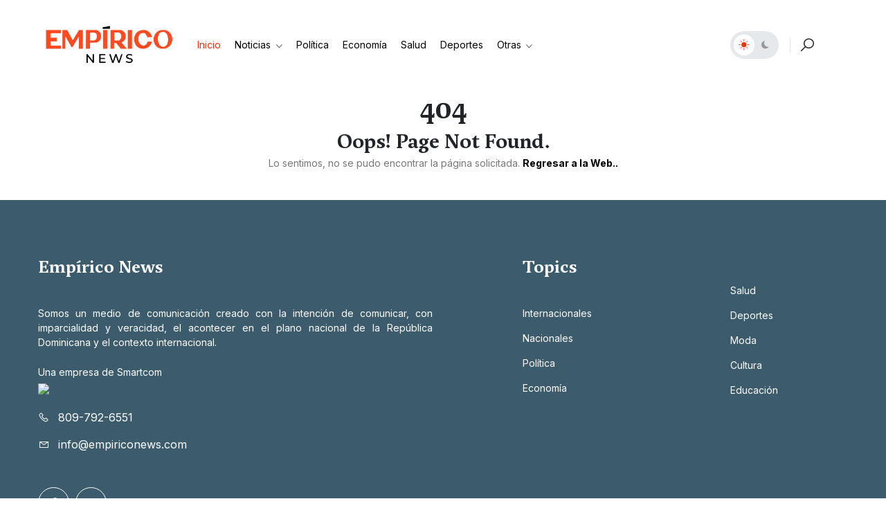

--- FILE ---
content_type: text/html; charset=utf-8
request_url: https://www.empiriconews.com/otros-3-misioneros-estadounidenses-fueron-liberados-en-haiti-y-12-siguen-secuestrados/noticias/internacionales/
body_size: 3961
content:
<!DOCTYPE html>
<html lang="es">

<head>
    <!-- Metas -->
    <meta charset="utf-8">
    <meta http-equiv="X-UA-Compatible" content="IE=edge" />
    <meta name="viewport" content="width=device-width, initial-scale=1, maximum-scale=1" />
    <meta name="keywords" content="Política,Economía,Salud,Deportes,Opinión,Cultura,Educación,Nacionales,Internacionales,Elecciones,Congreso,Negocios,Covid,Derechos Humanos,Justicia" />
    <meta name="description" content="Emp&iacute;rico News " />
    <meta name="author" content="Empirico News" />

    <!-- Title  -->
    <title>Empirico News </title>

    <!-- Favicon -->
    <link rel="shortcut icon" href="https://www.empiriconews.com/assets/img/fav.png" title="Favicon" sizes="16x16" />

    <!-- bootstrap 5 -->
    <link rel="stylesheet" href="https://www.empiriconews.com/assets/css/lib/bootstrap.min.css">

    <!-- font family -->
    <link href="https://fonts.googleapis.com/css2?family=Inter:wght@100;200;300;400;500;600;700;800;900&display=swap"
        rel="stylesheet">
    <link href="https://fonts.googleapis.com/css2?family=Zilla+Slab:wght@300;400;500;600;700&display=swap"
        rel="stylesheet">

    <!-- ionicons icons  -->
    <link rel="stylesheet" href="https://www.empiriconews.com/assets/css/lib/ionicons.css">
    <!-- line-awesome icons  -->
    <link rel="stylesheet" href="https://www.empiriconews.com/assets/css/lib/line-awesome.css">
    <!-- animate css  -->
    <link rel="stylesheet" href="https://www.empiriconews.com/assets/css/lib/animate.css" />
    <!-- fancybox popup  -->
    <link rel="stylesheet" href="https://www.empiriconews.com/assets/css/lib/jquery.fancybox.css" />
    <!-- lity popup  -->
    <link rel="stylesheet" href="https://www.empiriconews.com/assets/css/lib/lity.css" />
    <!-- swiper slider  -->
    <link rel="stylesheet" href="https://www.empiriconews.com/assets/css/lib/swiper.min.css" />

    <!-- ====== main style ====== -->
    <link rel="stylesheet" href="https://www.empiriconews.com/assets/css/style.css" />
    <title> Empirico News </title>
</head>

<body class="home-style6">

    <!-- ====== start loading page ====== -->
    <div class="loading-page style1">
        <div class="lad-cont">
            <h2 style="color: #FB522E" class="loading loading01">
                <span>.</span>
                <span >E</span>
                <span>m</span>
                <span>p</span>
                <span>&iacute;</span>
                <span>r</span>
                <span>i</span>
                <span>c</span>
                <span>o</span>
              </h2>
              <small style="color: #070100" class="loading loading01">
                  <span>L</span>
                  <span>o</span>
                  <span>a</span>
                  <span>d</span>
                  <span>i</span>
                  <span>n</span>
                  <span>g</span>
                </small>
        </div>
      </div>
    <!-- ====== end loading page ====== -->

    <!-- ====== start banner13 ====== -->




    <!-- ====== end banner13 ====== -->

    <!-- ====== start navbar-container ====== -->
    <div class="navbar-container">
        <div class="container">
            <!-- ====== start navbar ====== -->
            <nav class="navbar navbar-expand-lg navbar-light style-6">
                <div class="container p-0">
                    <div class="mob-nav-toggles d-flex align-items-center justify-content-between">
                        <a href="https://www.empiriconews.com/" class="logo-brand my-4">
                            <img src="https://www.empiriconews.com/logo2.png" alt="">
                        </a>
                        <button class="navbar-toggler" type="button" data-bs-toggle="collapse"
                            data-bs-target="#navbarSupportedContent" aria-controls="navbarSupportedContent"
                            aria-expanded="false" aria-label="Toggle navigation">
                            <span class="navbar-toggler-icon"></span>
                        </button>
                    </div>
                    <div class="collapse navbar-collapse" id="navbarSupportedContent">
                        <ul class="navbar-nav me-auto mb-2 mb-lg-0 flex-shrink-0">
                        <li class="nav-item">
                                <a class="nav-link active" href="https://www.empiriconews.com/">
                                    Inicio
                                </a>
                            </li>
                           <li class="nav-item dropdown">
                                <a class="nav-link dropdown-toggle" href="#" id="navbarDropdown1" role="button"
                                    data-bs-toggle="dropdown" aria-expanded="false">
                                    Noticias
                                </a>
                                <ul class="dropdownMenu" aria-labelledby="navbarDropdown1">
                                    <li><a class="dropdown-item" href="https://www.empiriconews.com/etiqueta/nacionales/">Nacionales</a></li>
                                    <li><a class="dropdown-item" href="https://www.empiriconews.com/etiqueta/internacionales/">Internacionales</a></li>
                                    
                                </ul>
                            </li>
                            <li class="nav-item dropdown">
                            <li class="nav-item">
                                <a class="nav-link" href="https://www.empiriconews.com/politica/">
                                    Política
                                </a>
                            </li>
                                <li class="nav-item">
                                <a class="nav-link" href="https://www.empiriconews.com/economia/">
                                    Economía
                                </a>
                            </li>

                            <li class="nav-item">
                                <a class="nav-link" href="https://www.empiriconews.com/salud/">
                                    Salud
                                </a>
                            </li>

                            <li class="nav-item">
                                <a class="nav-link" href="https://www.empiriconews.com/deportes/">
                                    Deportes
                                </a>
                            </li>
                            </li>
                            <li class="nav-item dropdown">
                                <a class="nav-link dropdown-toggle" href="#" id="navbarDropdown1" role="button"
                                    data-bs-toggle="dropdown" aria-expanded="false">
                                    Otras
                                </a>
                                <ul class="dropdownMenu" aria-labelledby="navbarDropdown1">
                                    <li><a class="dropdown-item" href="https://www.empiriconews.com/opinion/">Opinión</a></li>
                                    <li><a class="dropdown-item" href="https://www.empiriconews.com/cultura/">Cultura</a></li>
                                    <li><a class="dropdown-item" href="https://www.empiriconews.com/educacion/">Educación</a></li>
                                </ul>
                            </li>
                       

                          
                        </ul>
                        <div class="side-navbar">
                            <div class="row text-lg-end align-items-center">
                                <div class="col-5">
                                    <div class="sub-darkLight">
                                        <div class="darkLight-btn">
                                            <span class="icon active" id="light-icon">
                                                <i class="ion-ios-sunny"></i>
                                            </span>
                                            <span class="icon" id="dark-icon">
                                                <i class="ion-ios-moon"></i>
                                            </span>
                                        </div>
                                    </div>
                                </div>
                                <div class="col-7">
                                    <div class="d-flex">
                                      
                                        <a href="javascript:void(0);" class="icon-link search-btn-style2">
                                            <i class="la la-search fs-4 sOpen-btn"></i>
                                            <i class="la la-close fs-4 sClose-btn"></i>
                                        </a>
                                     
                                        
                                    </div>
                                </div>
                            </div>
                        </div>
                    </div>
                </div>
            </nav>
            <!-- ====== end navbar ====== -->

            <!-- ====== start nav-search ====== -->
            <div class="nav-search-style2">
                <div class="row justify-content-center align-items-center gx-lg-5">
                    <div class="col-lg-4">
                        <div class="info">
                            <h5> Que noticia buscas?  </h5>
                        </div>
                    </div>
                    <div class="col-lg-6">
                        <form class="form" method="POST" id="form_busqueda">
                            <span class="color-777 fst-italic text-capitalize mb-2 fsz-13px">Escribe lo que quieres</span>
                            <div class="form-group">
                                <span class="icon">
                                    <i class="la la-search"></i>
                                </span>
                                <input type="text" id="txt_busqueda" value="" class="form-control" placeholder="Empirico News ... " autocomplete="off">
                                <button type="button" onclick="realizar_busqueda();" >Buscar</button>
                            </div>
                        </form>
                    </div>
                </div>
            </div>
            <!-- ====== end nav-search ====== -->
        </div>
    </div>

    <!--Contents-->
    <main>

        <!-- ====== start breaking news ====== -->
        <!-- <section class="tc-breaking-news-style6 pb-50 mt-4 mt-lg-0">
                    <div class="container">
                <div class="content">
                    <div class="breaking-title">
                        <strong> <i class="ion-flash me-2"></i> Noticias de última hora</strong>
                    </div>
                    <div class="breaking-body">
                        <div class="tc-breaking-news-slider6">
                            <div class="swiper-container">
                                <div class="swiper-wrapper">
                                                                        <div class="swiper-slide">
                                        <div class="item ">
                                            <a href="https://www.empiriconews.com/nacionales/MDAzNjA2/falla-eléctrica-interrumpe-parte-de-la-línea-1-del-metro" class="hover-underline">Falla eléctrica interrumpe parte de la Línea 1 d...</a>
                                        </div>
                                    </div>
                                                                        <div class="swiper-slide">
                                        <div class="item ">
                                            <a href="https://www.empiriconews.com/deportes/MDAzNjI1/república-dominicana-puso-a-vibrar-el-citi-field-de-nueva-york" class="hover-underline">República Dominicana puso a vibrar el Citi Field ...</a>
                                        </div>
                                    </div>
                                                                        <div class="swiper-slide">
                                        <div class="item ">
                                            <a href="https://www.empiriconews.com/nacionales/MDAzNjAz/habrá-aguaceros-aislados-en-al-menos-18-provincias" class="hover-underline">Habrá aguaceros aislados en al menos 18 provincia...</a>
                                        </div>
                                    </div>
                                                                        <div class="swiper-slide">
                                        <div class="item ">
                                            <a href="https://www.empiriconews.com/nacionales/MDAzNjEy/aguaceros-tocarán-todas-las-regiones" class="hover-underline">Aguaceros tocarán todas las regiones...</a>
                                        </div>
                                    </div>
                                                                        <div class="swiper-slide">
                                        <div class="item ">
                                            <a href="https://www.empiriconews.com/nacionales/MDAzNjEx/presidente-abinader-juramenta-2,421-nuevos-agentes-pn" class="hover-underline">Presidente Abinader juramenta 2,421 nuevos agentes...</a>
                                        </div>
                                    </div>
                                                                        <div class="swiper-slide">
                                        <div class="item ">
                                            <a href="https://www.empiriconews.com/nacionales/MDAzNjAw/dirección-social-supérate-habilita-tercera-cohorte-de-personas-cuidadoras" class="hover-underline">Dirección Social Supérate habilita tercera cohor...</a>
                                        </div>
                                    </div>
                                                                        <div class="swiper-slide">
                                        <div class="item ">
                                            <a href="https://www.empiriconews.com/internacionales/MDAzNjAx/aeropuertos-ny-y-nj-entre-los-40-reducirán-vuelos-en-usa-a-partir-de-este-viernes" class="hover-underline">Aeropuertos NY y NJ entre los 40 reducirán vuelos...</a>
                                        </div>
                                    </div>
                                                                        <div class="swiper-slide">
                                        <div class="item ">
                                            <a href="https://www.empiriconews.com/nacionales/MDAzNjE3/fundación-futuro-cierto-entrega-casas-a-familias-de-elías-piña" class="hover-underline">Fundación Futuro Cierto entrega casas a familias ...</a>
                                        </div>
                                    </div>
                                                                    </div>
                            </div>
                        </div>
                        <!- arrows -->
                       <!-- <div class="arrows">
                            <div class="swiper-button-next"></div>
                            <div class="swiper-button-prev"></div>
                        </div>
                    </div>
                </div>
            </div>
        </section> -->
      
        <!-- ====== end breaking news ====== -->


        <!-- ====== start about-team ====== -->
        <section class="tc-404-info text-center">
            <div class="container">
            <h1>  404 </h1>
                <h3> Oops! Page Not Found. </h3>
                <p class="color-777"> Lo sentimos, no se pudo encontrar la página solicitada. <a href="#" class="fw-bold color-000"> Regresar a la Web..</a> </p>
               
            </div>
        </section><br><br>
        <!-- ====== end about-team ====== -->


        


    <!-- ====== start footer ====== -->
    <footer class="footer-style6 pt-80">
        <div class="container">
            <div class="content">
                <div class="row justify-content-between">
                    <div class="col-lg-6">
                        <div class="info">
                            <h6 class="foot-tilte mb-40">Empírico News</h6>
                            <span style="color: white" align="justify" >Somos un medio de comunicación creado con la intención de comunicar, con imparcialidad y veracidad, el acontecer en el plano nacional de la República Dominicana y el contexto internacional.<br> <br> <p>Una empresa de Smartcom </p>
                                   <a href="https://smartcom.do"> <img src ="logosmartcom.png" width="25%"></a>
								   <br><br></span> 
                            <ul class="contact-info m-0">
                               
                                <li>
                                    <i class="la la-phone me-2"></i>
                                    <span>809-792-6551</span>
                                </li>
                                <li>
                                    <i class="la la-envelope me-2"></i>
                                    <span>info@empiriconews.com</span>
                                    
                                </li>
                            </ul>
                            <div class="social-links mt-50">
                            
                                <a href="https://www.facebook.com/empiriconews">
                                    <i class="la la-facebook-f"></i>
                                </a>
                                <a href="https://www.instagram.com/empiriconews/">
                                    <i class="la la-instagram"></i>
                                </a>
                               
                            </div>
                        </div>
                    </div>
                    <div class="col-lg-2 mt-5 mt-lg-0">
                        <div class="link-group">
                            <h6 class="foot-tilte mb-40">Topics</h6>
                            <ul>
                                <li>
                                    <a href="https://www.empiriconews.com/internacionales/" class="f-link">Internacionales</a>
                                </li>
                                <li>
                                    <a href="https://www.empiriconews.com/nacionales/" class="f-link">Nacionales</a>
                                </li>
                                <li>
                                    <a href="https://www.empiriconews.com/politica/" class="f-link">Política</a>
                                </li>
                                <li>
                                    <a href="https://www.empiriconews.com/economia/" class="f-link">Economía</a>
                                </li>
                           
                            </ul>
                        </div>
                    </div>
                    <div class="col-lg-2 mt-5 mt-lg-0">
                        <div class="link-group">
                            <h6 class="foot-tilte mb-40"></h6>
                            <ul>
                                <li>
                                    <a href="https://www.empiriconews.com/salud/" class="f-link">Salud</a>
                                </li>
                                <li>
                                    <a href="https://www.empiriconews.com/deportes/" class="f-link">Deportes</a>
                                </li>
                                <li>
                                    <a href="https://www.empiriconews.com/moda/" class="f-link">Moda</a>
                                </li>
                                <li>
                                    <a href="https://www.empiriconews.com/cultura/" class="f-link">Cultura</a>
                                </li>
                                <li>
                                    <a href="https://www.empiriconews.com/educacion/" class="f-link">Educación</a>
                                </li>
                             
                            </ul>
                        </div>
                    </div>
         
                </div>
            </div>

            <div class="foot mt-100 pb-60">
                <div class="row align-items-center">
                    <div class="col-lg-12">
                        <div>
                            <div class="  color-ccc" align="center">
                               Web creada por <a class="f-link" href="https://clusternat.com">ClusternatEIRL</a>  Copyrights by <span   class="text-white">Empírico News</span>. Todos los derechos recervados. <a class="f-link" href="https://www.empiriconews.com/admin/">© 2024</a>
                            </div>
                        </div>
                    </div>
        
                </div>
            </div>
        </div>
        <!-- ====== start to top button ====== -->
        <a href="#" class="to_top">
            <i class="la la-angle-up"></i>
        </a>
        <!-- ====== end to top button ====== -->
    </footer>
    <!-- ====== end footer ====== -->

    <!-- ====== request ====== -->
    <script src="https://www.empiriconews.com/assets/js/lib/jquery-3.0.0.min.js"></script>
    <script src="https://www.empiriconews.com/assets/js/lib/jquery-migrate-3.0.0.min.js"></script>
    <script src="https://www.empiriconews.com/assets/js/lib/bootstrap.bundle.min.js"></script>
    <script src="https://www.empiriconews.com/assets/js/lib/wow.min.js"></script>
    <script src="https://www.empiriconews.com/assets/js/lib/jquery.fancybox.js"></script>
    <script src="https://www.empiriconews.com/assets/js/lib/lity.js"></script>
    <script src="https://www.empiriconews.com/assets/js/lib/swiper.min.js"></script>
    <script src="https://www.empiriconews.com/assets/js/lib/jquery.waypoints.min.js"></script>
    <script src="https://www.empiriconews.com/assets/js/lib/jquery.counterup.js"></script>
    <script src="https://www.empiriconews.com/assets/js/lib/pace.js"></script>
    <script src="https://www.empiriconews.com/assets/js/lib/back-to-top.js"></script>
    <script src="https://www.empiriconews.com/assets/js/lib/mixitup.min.js"></script>
    <script src="https://www.empiriconews.com/assets/js/lib/parallaxie.js"></script>
    <script src="https://www.empiriconews.com/assets/js/main.js"></script>


  


</body>

</html>

--- FILE ---
content_type: text/javascript
request_url: https://www.empiriconews.com/assets/js/main.js
body_size: 3366
content:
$( function() {

    var wind = $(window);

    // wow = new WOW({
    //     boxClass: 'wow',
    //     animateClass: 'animated',
    //     offset: 200,
    //     mobile: false,
    //     live: false
    // });
    // wow.init();


    // -------- dark_light themes --------
    $("#dark-icon").on("click" , function(){
        $("body").addClass("dark-theme");
    })

    $("#light-icon").on("click" , function(){
        $("body").removeClass("dark-theme");
    })


    // -------- dark_light themes --------
    $(".subs").on("click" , function(){
        $(".nav-subs-card").addClass("show");
    })

    $(".nav-subs-card .cls").on("click" , function(){
        $(".nav-subs-card").removeClass("show");
    })



    // ---------- to top -----------

    wind.on("scroll", function() {

        var bodyScroll = wind.scrollTop(),
            toTop = $(".to_top")

        if (bodyScroll > 700) {

            toTop.addClass("show");

        } else {

            toTop.removeClass("show");
        }
    });
    
    $('.to_top').click(function() {
        $('html, body').animate({
            scrollTop: 0
        }, 0);
        return false;
    });

/* ===============================  Preloader page  =============================== */

    // paceOptions = {
    //     ajax: true,
    //     document: true,
    //     eventLag: false
    // };

    // Pace.on('done', function () {
    //     $('#preloader').addClass("isdone");
    //     $('.loading').addClass("isdone");
    // });




    // -------- counter --------
        $('.counter').countUp({
            delay: 10,
            time: 2000
        });

        // -------- searching effect --------
        $(".search-btn-style1 , .search-btn-style2").on("click" , function(){
            $(".nav-search-style1 , .nav-search-style2").slideToggle();
            $(this).children(".sOpen-btn").fadeToggle();
            $(this).children(".sClose-btn").fadeToggle();
        })


    // -------- darkLight-btn --------

    $(".darkLight-btn").on("click", ".icon", function() {
        $(this).addClass("active").siblings().removeClass("active");
    })


    // -------- posts-tabs-style4 --------

    $('.tc-posts-tabs-style4 .tc-tabs-head a').on('click', function(){
        $(this).addClass('active').siblings().removeClass('active');
    })

    var containerEl = document.querySelector('.tc-posts-tabs-style4 .tc-tabs-body');
    var mixer = mixitup(containerEl);

});

$(document).ready(function() {
    
    // --------- fav btn ---------
    $(".fav-btn").on("click" , function(){
        $(this).toggleClass("active");
    })

    // ------------ increase products -----------
    $(".qt-plus").click(function() {
        $(this).parent().children(".qt").html(parseInt($(this).parent().children(".qt").html()) + 1);
    });

    $(".qt-minus").click(function() {

        child = $(this).parent().children(".qt");

        if (parseInt(child.html()) > 1) {
            child.html(parseInt(child.html()) - 1);
        }

        $(this).parent().children(".full-price").addClass("minused");

    });
});

 // ---------- hover dropdown -----------
 const $dropdown = $(".dropdown");
 const $dropdownToggle = $(".dropdown-toggle");
 const $dropdownMenu = $(".dropdown-menu");
 const showClass = "show";

  
 $(window).on("load resize", function() {
   if (this.matchMedia("(min-width: 768px)").matches) {
     $dropdown.hover(
       function() {
         const $this = $(this);
         $this.addClass(showClass);
         $this.find($dropdownToggle).attr("aria-expanded", "true");
         $this.find($dropdownMenu).addClass(showClass);
       },
       function() {
         const $this = $(this);
         $this.removeClass(showClass);
         $this.find($dropdownToggle).attr("aria-expanded", "false");
         $this.find($dropdownMenu).removeClass(showClass);
       }
     );
   } else {
     $dropdown.off("mouseenter mouseleave");
   }
 });





// ------------ swiper sliders -----------
$(document).ready(function() {

    // ------------ breaking-news slider -----------
    var swiper = new Swiper('.tc-breaking-news-style1 .swiper-container', {
        slidesPerView: 3,
        spaceBetween: 50,
        speed: 1000,
        pagination: false,
        navigation: {
            nextEl: '.tc-slider-style1 .swiper-button-next',
            prevEl: '.tc-slider-style1 .swiper-button-prev',
        },
        mousewheel: false,
        keyboard: true,
        autoplay: {
            delay: 4000,
        },
        loop: true,
        breakpoints: {
            0: {
                slidesPerView: 1,
            },
            480: {
                slidesPerView: 2,
            },
            787: {
                slidesPerView: 2,
            },
            991: {
                slidesPerView: 3,
            },
            1200: {
                slidesPerView: 3,
            }
        }
    });

    // ------------ breaking-news slider -----------
    var swiper = new Swiper('.tc-breaking-news-slider4 .swiper-container', {
        slidesPerView: 3,
        spaceBetween: 30,
        speed: 1000,
        pagination: false,
        navigation: {
            nextEl: '.tc-breaking-news-slider4 .swiper-button-next',
            prevEl: '.tc-breaking-news-slider4 .swiper-button-prev',
        },
        mousewheel: false,
        keyboard: true,
        autoplay: {
            delay: 4000,
        },
        loop: true,
        breakpoints: {
            0: {
                slidesPerView: 1,
            },
            480: {
                slidesPerView: 2,
            },
            787: {
                slidesPerView: 2,
            },
            991: {
                slidesPerView: 3,
            },
            1200: {
                slidesPerView: 3,
            }
        }
    });

    // ------------ trends-news slider -----------
    var swiper = new Swiper('.tc-trends-news-slider1 .swiper-container', {
        slidesPerView: 1,
        spaceBetween: 0,
        speed: 1000,
        pagination: false,
        navigation: {
            nextEl: '.tc-trends-news-slider1 .swiper-button-next',
            prevEl: '.tc-trends-news-slider1 .swiper-button-prev',
        },
        mousewheel: false,
        keyboard: true,
        autoplay: {
            delay: 6000,
        },
        loop: true,
    });

    // ------------ trends-news slider -----------
    var swiper = new Swiper('.tc-trends-news-slider3 .swiper-container', {
        slidesPerView: 1,
        spaceBetween: 0,
        speed: 1000,
        pagination: false,
        navigation: {
            nextEl: '.tc-trends-news-slider3 .swiper-button-next',
            prevEl: '.tc-trends-news-slider3 .swiper-button-prev',
        },
        mousewheel: false,
        keyboard: true,
        autoplay: {
            delay: 6000,
        },
        loop: true,
    });

    // ------------ breaking-news slider -----------
    var swiper = new Swiper('.tc-google-stories-slider1 .swiper-container', {
        slidesPerView: 8,
        spaceBetween: 20,
        speed: 1000,
        pagination: false,
        navigation: {
            nextEl: '.tc-google-stories-slider1 .swiper-button-next',
            prevEl: '.tc-google-stories-slider1 .swiper-button-prev',
        },
        mousewheel: false,
        keyboard: true,
        autoplay: {
            delay: 4000,
        },
        loop: false,
        breakpoints: {
            0: {
                slidesPerView: 2,
            },
            480: {
                slidesPerView: 2,
            },
            787: {
                slidesPerView: 4,
            },
            991: {
                slidesPerView: 6,
            },
            1200: {
                slidesPerView: 8,
            }
        }
    });

    // ------------ trends-news slider -----------
    var swiper = new Swiper('.tc-video-slider1 .swiper-container', {
        slidesPerView: 1,
        spaceBetween: 0,
        speed: 1000,
        pagination: false,
        navigation: {
            nextEl: '.tc-video-slider1 .swiper-button-next',
            prevEl: '.tc-video-slider1 .swiper-button-prev',
        },
        observer: true,
        observeParents: true,
        mousewheel: false,
        keyboard: true,
        autoplay: {
            delay: 5000,
        },
        loop: true,
    });

    // ------------ trends-news slider -----------
    var swiper = new Swiper('.tc-header-slider2 .swiper-container', {
        slidesPerView: 1,
        spaceBetween: 0,
        speed: 1000,
        pagination: false,
        navigation: {
            nextEl: '.tc-header-slider2 .swiper-button-next',
            prevEl: '.tc-header-slider2 .swiper-button-prev',
        },
        observer: true,
        observeParents: true,
        mousewheel: false,
        keyboard: true,
        autoplay: {
            delay: 5000,
        },
        loop: true,
    });

    // ------------ columnist slider1 -----------
    var swiper = new Swiper('.columnist-slider1 .swiper-container', {
        slidesPerView: 3,
        spaceBetween: 50,
        speed: 1000,
        pagination: false,
        navigation: {
            nextEl: '.columnist-slider1 .swiper-button-next',
            prevEl: '.columnist-slider1 .swiper-button-prev',
        },
        mousewheel: false,
        keyboard: true,
        autoplay: {
            delay: 4000,
        },
        loop: true,
        breakpoints: {
            0: {
                slidesPerView: 1,
            },
            480: {
                slidesPerView: 2,
            },
            787: {
                slidesPerView: 2,
            },
            991: {
                slidesPerView: 3,
            },
            1200: {
                slidesPerView: 3,
            }
        }
    });

    // ------------ columnist slider -----------
    var swiper = new Swiper('.columnist-slider2 .swiper-container', {
        slidesPerView: 4,
        spaceBetween: 10,
        speed: 1000,
        pagination: false,
        navigation: {
            nextEl: '.columnist-slider2 .swiper-button-next',
            prevEl: '.columnist-slider2 .swiper-button-prev',
        },
        mousewheel: false,
        keyboard: true,
        autoplay: {
            delay: 4000,
        },
        loop: true,
        breakpoints: {
            0: {
                slidesPerView: 1,
            },
            480: {
                slidesPerView: 2,
            },
            787: {
                slidesPerView: 2,
            },
            991: {
                slidesPerView: 3,
            },
            1200: {
                slidesPerView: 4,
            }
        }
    });

    // ------------ trends-news slider -----------
    var swiper = new Swiper('.tc-trends-news-slider2 .swiper-container', {
        // slidesPerView: 3,
        spaceBetween: 30,
        speed: 1000,
        pagination: {
            el: ".tc-trends-news-slider2 .swiper-pagination",
            clickable: true,
        },
        navigation: false,
        mousewheel: false,
        keyboard: true,
        autoplay: {
            delay: 4000,
        },
        loop: false,
        breakpoints: {
            0: {
                slidesPerView: 1,
            },
            480: {
                slidesPerView: 2,
            },
            787: {
                slidesPerView: 2,
            },
            991: {
                slidesPerView: 3,
            },
            1200: {
                slidesPerView: 4,
            }
        }
    });

    // ------------ popular-topics slider -----------
    var swiper = new Swiper('.tc-popular-topics-slider2 .swiper-container', {
        // slidesPerView: 3,
        spaceBetween: 30,
        speed: 1000,
        pagination: false,
        navigation: {
                nextEl: '.tc-popular-topics-slider2 .swiper-button-next',
                prevEl: '.tc-popular-topics-slider2 .swiper-button-prev',
        },
        mousewheel: false,
        keyboard: true,
        autoplay: {
            delay: 4000,
        },
        loop: true,
        breakpoints: {
            0: {
                slidesPerView: 2,
            },
            480: {
                slidesPerView: 2,
            },
            787: {
                slidesPerView: 3,
            },
            991: {
                slidesPerView: 4,
            },
            1200: {
                slidesPerView: 6,
            }
        }
    });
    
    // ------------ columnist slider -----------
    var swiper = new Swiper('.tc-hot-videos-slider2 .swiper-container', {
        slidesPerView: 3,
        spaceBetween: 50,
        speed: 1000,
        pagination: false,
        navigation: {
            nextEl: '.tc-hot-videos-slider2 .swiper-button-next',
            prevEl: '.tc-hot-videos-slider2 .swiper-button-prev',
        },
        mousewheel: false,
        keyboard: true,
        autoplay: {
            delay: 4000,
        },
        loop: true,
        breakpoints: {
            0: {
                slidesPerView: 1,
            },
            480: {
                slidesPerView: 2,
            },
            787: {
                slidesPerView: 2,
            },
            991: {
                slidesPerView: 3,
            },
            1200: {
                slidesPerView: 3,
            }
        }
    });

    // ------------ home3 header slider -----------
    var swiper = new Swiper('.tc-header-slider-style3 .swiper-container', {
        slidesPerView: 1,
        spaceBetween: 0,
        effect: "fade",
        speed: 1000,
        pagination: {
            el: ".tc-header-slider-style3 .swiper-pagination",
            clickable: true,
        },
        navigation: {
            nextEl: '.tc-header-slider-style3 .swiper-button-next',
            prevEl: '.tc-header-slider-style3 .swiper-button-prev',
        },
        observer: true,
        observeParents: true,
        mousewheel: false,
        keyboard: true,
        autoplay: {
            delay: 5000,
        },
        loop: true,
    });

    // ------------ popular-categories slider -----------
    var swiper = new Swiper('.tc-popular-categories-slider3 .swiper-container', {
        slidesPerView: 6,
        spaceBetween: 30,
        speed: 1000,
        pagination: false,
        navigation: {
            nextEl: '.tc-popular-categories-slider3 .swiper-button-next',
            prevEl: '.tc-popular-categories-slider3 .swiper-button-prev',
        },
        mousewheel: false,
        keyboard: true,
        autoplay: {
            delay: 4000,
        },
        loop: true,
        breakpoints: {
            0: {
                slidesPerView: 1,
            },
            480: {
                slidesPerView: 2,
            },
            787: {
                slidesPerView: 4,
            },
            991: {
                slidesPerView: 5,
            },
            1200: {
                slidesPerView: 6,
            }
        }
    });

    // ------------ editor’s-choice slider -----------
    var swiper = new Swiper('.tc-editors-choice-slider3 .swiper-container', {
        slidesPerView: 6,
        spaceBetween: 30,
        speed: 1000,
        pagination: false,
        navigation: {
            nextEl: '.tc-editors-choice-slider3 .swiper-button-next',
            prevEl: '.tc-editors-choice-slider3 .swiper-button-prev',
        },
        mousewheel: false,
        keyboard: true,
        autoplay: {
            delay: 4000,
        },
        loop: true,
        breakpoints: {
            0: {
                slidesPerView: 1,
            },
            480: {
                slidesPerView: 2,
            },
            787: {
                slidesPerView: 3,
            },
            991: {
                slidesPerView: 3,
            },
            1200: {
                slidesPerView: 4,
            }
        }
    });

    // ------------ tc-latest-posts-slider3 -----------
    var swiper = new Swiper('.tc-latest-posts-slider3 .swiper-container', {
        slidesPerView: 3,
        spaceBetween: 30,
        speed: 1000,
        pagination: false,
        navigation: {
            nextEl: '.tc-latest-posts-slider3 .swiper-button-next',
            prevEl: '.tc-latest-posts-slider3 .swiper-button-prev',
        },
        scrollbar: {
            el: '.tc-latest-posts-slider3 .swiper-scrollbar',
            hide: false,
            clickable: true,
        },
        mousewheel: false,
        keyboard: true,
        autoplay: {
            delay: 4000,
        },
        loop: false,
        breakpoints: {
            0: {
                slidesPerView: 1,
            },
            480: {
                slidesPerView: 2,
            },
            787: {
                slidesPerView: 2,
            },
            991: {
                slidesPerView: 3,
            },
            1200: {
                slidesPerView: 3,
            }
        }
    });

    // ------------ tc-editors-pick-slider -----------
    var swiper = new Swiper('.tc-editors-pick-slider .swiper-container', {
        // slidesPerView: 3,
        spaceBetween: 60,
        speed: 1000,
        pagination: {
            el: ".tc-editors-pick-slider .swiper-pagination",
            clickable: true,
        },
        navigation: false,
        mousewheel: false,
        keyboard: true,
        autoplay: {
            delay: 4000,
        },
        loop: false,
        breakpoints: {
            0: {
                slidesPerView: 1,
            },
            480: {
                slidesPerView: 2,
            },
            787: {
                slidesPerView: 2,
            },
            991: {
                slidesPerView: 3,
            },
            1200: {
                slidesPerView: 3,
            }
        }
    });

    // ------------ tc-editors-pick-slider -----------
    var swiper = new Swiper('.tc-breaking-news-slider5 .swiper-container', {
        // slidesPerView: 3,
        spaceBetween: 30,
        speed: 1000,
        pagination: false,
        navigation: {
            nextEl: '.tc-breaking-news-style5 .swiper-button-next',
            prevEl: '.tc-breaking-news-style5 .swiper-button-prev',
        },
        mousewheel: false,
        keyboard: true,
        autoplay: {
            delay: 4000,
        },
        loop: true,
        breakpoints: {
            0: {
                slidesPerView: 1,
            },
            480: {
                slidesPerView: 2,
            },
            787: {
                slidesPerView: 2,
            },
            991: {
                slidesPerView: 2,
            },
            1200: {
                slidesPerView: 2,
            }
        }
    });

    // ------------ tc-editors-pick-slider -----------
    var swiper = new Swiper('.tc-breaking-news-slider6 .swiper-container', {
        // slidesPerView: 3,
        spaceBetween: 30,
        speed: 1000,
        pagination: false,
        navigation: {
            nextEl: '.tc-breaking-news-style6 .swiper-button-next',
            prevEl: '.tc-breaking-news-style6 .swiper-button-prev',
        },
        mousewheel: false,
        keyboard: true,
        autoplay: {
            delay: 4000,
        },
        loop: true,
        breakpoints: {
            0: {
                slidesPerView: 1,
            },
            480: {
                slidesPerView: 2,
            },
            787: {
                slidesPerView: 2,
            },
            991: {
                slidesPerView: 2,
            },
            1200: {
                slidesPerView: 2,
            }
        }
    });

    // ------------ home5 overlay slider -----------
    var swiper = new Swiper('.tc-post-overlay-slider5 .swiper-container', {
        slidesPerView: 1,
        spaceBetween: 0,
        speed: 1000,
        pagination: false,
        navigation: {
            nextEl: '.tc-post-overlay-slider5 .swiper-button-next',
            prevEl: '.tc-post-overlay-slider5 .swiper-button-prev',
        },
        observer: true,
        observeParents: true,
        mousewheel: false,
        keyboard: true,
        autoplay: {
            delay: 5000,
        },
        loop: true,
    });

    // ------------ home5 videos slider -----------
    var swiper = new Swiper('.tc-post-videos-slider5 .swiper-container', {
        slidesPerView: 1,
        spaceBetween: 0,
        speed: 1000,
        pagination: false,
        navigation: {
            nextEl: '.tc-post-videos-slider5 .swiper-button-next',
            prevEl: '.tc-post-videos-slider5 .swiper-button-prev',
        },
        observer: true,
        observeParents: true,
        mousewheel: false,
        keyboard: true,
        autoplay: {
            delay: 5000,
        },
        loop: true,
    });

    // ------------ trends-news slider -----------
    var swiper = new Swiper('.tc-trends-news-slider6 .swiper-container', {
        slidesPerView: 3,
        spaceBetween: 50,
        speed: 1000,
        pagination: false,
        navigation: {
            nextEl: '.tc-trends-news-slider6 .swiper-button-next',
            prevEl: '.tc-trends-news-slider6 .swiper-button-prev',
        },
        mousewheel: false,
        keyboard: true,
        autoplay: {
            delay: 4000,
        },
        loop: true,
        breakpoints: {
            0: {
                slidesPerView: 1,
            },
            480: {
                slidesPerView: 2,
            },
            787: {
                slidesPerView: 2,
            },
            991: {
                slidesPerView: 3,
            },
            1200: {
                slidesPerView: 3,
            }
        }
    });

    // ------------ trends-news slider -----------
    var swiper = new Swiper('.tc-latest-posts-slider4 .swiper-container', {
        // slidesPerView: 3,
        spaceBetween: 50,
        speed: 1000,
        pagination: {
            el: ".swiper-pagination",
            clickable: true
        },
        navigation: {
            nextEl: '.tc-latest-posts-slider4 .swiper-button-next',
            prevEl: '.tc-latest-posts-slider4 .swiper-button-prev',
        },
        mousewheel: false,
        keyboard: true,
        autoplay: {
            delay: 4000,
        },
        loop: true,
        breakpoints: {
            0: {
                slidesPerView: 1,
            },
            480: {
                slidesPerView: 2,
            },
            787: {
                slidesPerView: 2,
            },
            991: {
                slidesPerView: 3,
            },
            1200: {
                slidesPerView: 4,
            }
        }
    });

    // ------------ results-slider1 slider -----------
    var swiper = new Swiper('.results-slider1 .swiper-container', {
        // direction: 'vertical',
        slidesPerView: 1,
        spaceBetween: 0,
        speed: 1000,
        pagination: false,
        navigation: {
            nextEl: '.results-slider1 .swiper-button-next',
            prevEl: '.results-slider1 .swiper-button-prev',
        },
        mousewheel: false,
        keyboard: true,
        autoplay: {
            delay: 4000,
        },
        loop: false,
    });

    // ------------ tc-featured-news slider8 -----------
    var swiper = new Swiper('.tc-featured-news-slider8 .swiper-container', {
        // slidesPerView: 3,
        spaceBetween: 10,
        speed: 1000,
        pagination: {
            el: ".tc-featured-news-slider8 .swiper-pagination",
            clickable: true
        },
        navigation: {
            nextEl: '.tc-featured-news-slider8 .swiper-button-next',
            prevEl: '.tc-featured-news-slider8 .swiper-button-prev',
        },
        mousewheel: false,
        keyboard: true,
        autoplay: {
            delay: 4000,
        },
        loop: true,
        breakpoints: {
            0: {
                slidesPerView: 1,
            },
            480: {
                slidesPerView: 2,
            },
            787: {
                slidesPerView: 2,
            },
            991: {
                slidesPerView: 3,
            },
            1200: {
                slidesPerView: 3,
            }
        }
    });


    // ------------ tc-featured-news slider8 -----------
    var swiper = new Swiper('.tc-breaking-news-slider8 .swiper-container', {
        // slidesPerView: 3,
        spaceBetween: 30,
        speed: 1000,
        pagination: {
            el: ".tc-breaking-news-slider8 .swiper-pagination",
            clickable: true
        },
        navigation: {
            nextEl: '.tc-breaking-news-slider8 .swiper-button-next',
            prevEl: '.tc-breaking-news-slider8 .swiper-button-prev',
        },
        mousewheel: false,
        keyboard: true,
        autoplay: {
            delay: 4000,
        },
        loop: true,
        breakpoints: {
            0: {
                slidesPerView: 1,
            },
            480: {
                slidesPerView: 2,
            },
            787: {
                slidesPerView: 2,
            },
            991: {
                slidesPerView: 3,
            },
            1200: {
                slidesPerView: 5,
            }
        }
    });

    // ------------ columnist slider8 -----------
    var swiper = new Swiper('.columnist-slider8 .swiper-container', {
        slidesPerView: 3,
        spaceBetween: 80,
        speed: 1000,
        pagination: false,
        navigation: {
            nextEl: '.columnist-slider8 .swiper-button-next',
            prevEl: '.columnist-slider8 .swiper-button-prev',
        },
        mousewheel: false,
        keyboard: true,
        autoplay: {
            delay: 4000,
        },
        loop: true,
        breakpoints: {
            0: {
                slidesPerView: 1,
            },
            480: {
                slidesPerView: 2,
            },
            787: {
                slidesPerView: 2,
            },
            991: {
                slidesPerView: 3,
            },
            1200: {
                slidesPerView: 3,
            }
        }
    });

    // ------------ columnist slider8 -----------
    var swiper = new Swiper('.tc-sponsored-slider8 .swiper-container', {
        // slidesPerView: 2,
        spaceBetween: 30,
        speed: 1000,
        pagination: false,
        navigation: {
            nextEl: '.tc-sponsored-slider8 .swiper-button-next',
            prevEl: '.tc-sponsored-slider8 .swiper-button-prev',
        },
        mousewheel: false,
        keyboard: true,
        autoplay: {
            delay: 7000,
        },
        loop: true,
        breakpoints: {
            0: {
                slidesPerView: 1,
            },
            480: {
                slidesPerView: 1,
            },
            787: {
                slidesPerView: 2,
            },
            991: {
                slidesPerView: 2,
            },
            1200: {
                slidesPerView: 2,
            }
        }
    });

    // ------------ columnist slider8 -----------
    var swiper = new Swiper('.tc-popular-posts-blog-slider9 .swiper-container', {
        // slidesPerView: 2,
        spaceBetween: 30,
        speed: 1000,
        pagination: false,
        navigation: {
            nextEl: '.tc-popular-posts-blog-slider9 .swiper-button-next',
            prevEl: '.tc-popular-posts-blog-slider9 .swiper-button-prev',
        },
        mousewheel: false,
        keyboard: true,
        autoplay: {
            delay: 7000,
        },
        loop: true,
        breakpoints: {
            0: {
                slidesPerView: 1,
            },
            480: {
                slidesPerView: 2,
            },
            787: {
                slidesPerView: 3,
            },
            991: {
                slidesPerView: 4,
            },
            1200: {
                slidesPerView: 4,
            }
        }
    });

    // ------------ columnist slider8 -----------
    var swiper = new Swiper('.tc-next-prev-post-slider .swiper-container', {
        // slidesPerView: 2,
        spaceBetween: 60,
        speed: 1000,
        pagination: false,
        navigation: {
            nextEl: '.tc-next-prev-post-slider .swiper-button-next',
            prevEl: '.tc-next-prev-post-slider .swiper-button-prev',
        },
        mousewheel: false,
        keyboard: true,
        autoplay: false,
        loop: false,
        breakpoints: {
            0: {
                slidesPerView: 1,
            },
            480: {
                slidesPerView: 2,
            },
            787: {
                slidesPerView: 2,
            },
            991: {
                slidesPerView: 2,
            },
            1200: {
                slidesPerView: 2,
            }
        }
    });

    // ------------ columnist slider8 -----------
    var swiper = new Swiper('.tc-single-post-slider-style1 .swiper-container', {
        slidesPerView: 1,
        spaceBetween: 30,
        speed: 1000,
        pagination: {
            el: '.tc-single-post-slider-style1 .swiper-pagination',
            type: 'fraction',
          },
        navigation: {
            nextEl: '.tc-single-post-slider-style1 .swiper-button-next',
            prevEl: '.tc-single-post-slider-style1 .swiper-button-prev',
        },
        mousewheel: false,
        keyboard: true,
        autoplay: {
            delay: 5000,
        },
        loop: true,
    });

    // ------------ columnist slider8 -----------
    var swiper = new Swiper('.tc-contact-slider .swiper-container', {
        slidesPerView: 1,
        spaceBetween: 30,
        speed: 1000,
        pagination: {
            el: '.tc-contact-slider .swiper-pagination',
            clickable : true,
            },
        navigation: {
            nextEl: '.tc-contact-slider .swiper-button-next',
            prevEl: '.tc-contact-slider .swiper-button-prev',
        },
        mousewheel: false,
        keyboard: true,
        autoplay: {
            delay: 5000,
        },
        loop: true,
    });

    // ------------ columnist slider8 -----------
    var swiper = new Swiper('.tc-breaking-news-slider2 .swiper-container', {
        // slidesPerView: 2,
        spaceBetween: 30,
        speed: 1000,
        pagination: false,
        navigation: false,
        mousewheel: false,
        keyboard: true,
        autoplay: true,
        loop: false,
        scrollbar: {
            el: '.tc-breaking-news-slider2 .swiper-scrollbar',
            hide: false,
            clickable: true,
        },
        breakpoints: {
            0: {
                slidesPerView: 1,
            },
            480: {
                slidesPerView: 2,
            },
            787: {
                slidesPerView: 3,
            },
            991: {
                slidesPerView: 4,
            },
            1200: {
                slidesPerView: 5,
            }
        }
    });

    // ------------ gallery-thumbs-slider -----------
    var galleryThumbs = new Swiper('.product .gallery-thumbs', {
        spaceBetween: 20,
        slidesPerView: 6,
        freeMode: true,
        watchSlidesVisibility: true,
        watchSlidesProgress: true,
        direction: 'vertical',
    });
    var galleryTop = new Swiper('.product .gallery-top', {
        spaceBetween: 10,
        navigation: false,
        thumbs: {
            swiper: galleryThumbs
        }
    });

    // ------------ related-postes-slider -----------
    var swiper = new Swiper('.related-products-slider .swiper-container', {
        slidesPerView: 5,
        spaceBetween: 24,
        // centeredSlides: true,
        speed: 1000,
        pagination: false,
        navigation: {
            nextEl: '.related-products-slider .swiper-button-next',
            prevEl: '.related-products-slider .swiper-button-prev',
        },
        mousewheel: false,
        keyboard: true,
        autoplay: {
            delay: 4000,
        },
        loop: true,
        breakpoints: {
            0: {
                slidesPerView: 1,
            },
            480: {
                slidesPerView: 1,
            },
            787: {
                slidesPerView: 2,
            },
            991: {
                slidesPerView: 2,
            },
            1200: {
                slidesPerView: 3,
            }
        }
    });

    // ------------ related-postes-slider -----------
    var swiper = new Swiper('.tc-google-stories-slider10 .swiper-container', {
        slidesPerView: 5,
        spaceBetween: 15,
        // centeredSlides: true,
        speed: 1000,
        pagination: false,
        navigation: {
            nextEl: '.tc-google-stories-slider10 .swiper-button-next',
            prevEl: '.tc-google-stories-slider10 .swiper-button-prev',
        },
        mousewheel: false,
        keyboard: true,
        autoplay: {
            delay: 4000,
        },
        loop: true,
        breakpoints: {
            0: {
                slidesPerView: 1,
            },
            480: {
                slidesPerView: 1,
            },
            787: {
                slidesPerView: 2,
            },
            991: {
                slidesPerView: 3,
            },
            1200: {
                slidesPerView: 5,
            }
        }
    });

    // ------------ tc-about-history-slider -----------
    var swiper = new Swiper('.tc-about-history-slider .swiper-container', {
        slidesPerView: 3,
        spaceBetween: 60,
        // centeredSlides: true,
        speed: 1000,
        pagination: false,
        navigation: {
            nextEl: '.tc-about-history .swiper-button-next',
            prevEl: '.tc-about-history .swiper-button-prev',
        },
        mousewheel: false,
        keyboard: true,
        autoplay: {
            delay: 4000,
        },
        loop: false,
        breakpoints: {
            0: {
                slidesPerView: 1,
            },
            480: {
                slidesPerView: 1,
            },
            787: {
                slidesPerView: 2,
            },
            991: {
                slidesPerView: 3,
            },
            1200: {
                slidesPerView: 3,
            }
        }
    });

    // ------------ related-postes-slider -----------
    var swiper = new Swiper('.tc-trends-news-slider10 .swiper-container', {
        slidesPerView: 5,
        spaceBetween: 0,
        centeredSlides: true,
        speed: 1000,
        pagination: {
            el: ".swiper-pagination",
            clickable: true,
        },
        navigation: {
            nextEl: '.tc-trends-news-slider10 .swiper-button-next',
            prevEl: '.tc-trends-news-slider10 .swiper-button-prev',
        },
        mousewheel: false,
        keyboard: true,
        autoplay: {
            delay: 4000,
        },
        loop: true,
        breakpoints: {
            0: {
                slidesPerView: 1,
                centeredSlides: false,
            },
            480: {
                slidesPerView: 1,
                centeredSlides: false,
            },
            787: {
                slidesPerView: 2,
            },
            991: {
                slidesPerView: 3,
            },
            1200: {
                slidesPerView: 3,
            }
        }
    });


    // ------------ trends-news slider -----------
    var swiper = new Swiper('.tc-header-slider10 .swiper-container', {
        slidesPerView: 1,
        spaceBetween: 0,
        speed: 1000,
        pagination: false,
        navigation: {
            nextEl: '.tc-header-slider10 .swiper-button-next',
            prevEl: '.tc-header-slider10 .swiper-button-prev',
        },
        mousewheel: false,
        keyboard: true,
        autoplay: {
            delay: 6000,
        },
        loop: true,
    });

    // ------------ trends-news slider -----------
    var swiper = new Swiper('.tc-hot-videos-slider11 .swiper-container', {
        slidesPerView: 1,
        effect: "fade",
        spaceBetween: 0,
        speed: 1000,
        pagination: false,
        navigation: {
            nextEl: '.tc-hot-videos-slider11 .swiper-button-next',
            prevEl: '.tc-hot-videos-slider11 .swiper-button-prev',
        },
        mousewheel: false,
        keyboard: true,
        autoplay: {
            delay: 6000,
        },
        loop: true,
    });

    
});



// ------------ loader -----------
$(window).on("load", function() {
    $(".loading-page").fadeOut(1000);
});


// ------------ working in desktop -----------
if ($(window).width() > 991) {
    $('.parallaxie').parallaxie({
    });
}

$("#txt_busqueda").keypress(function (e) {
    var key = e.keyCode ? e.keyCode : e.which;
    if (key == 13) {
        realizar_busqueda();
    }else {
    }
});
$("#form_busqueda").submit(function(e){
    e.preventDefault();
    //resto código   
});

function realizar_busqueda(page = ""){
    var serverurl = window.location.origin;
    var busqueda =  $("#txt_busqueda").val();
   
    var url_busqueda =  serverurl +"/busqueda/"+ busqueda+"/"+page;
  
    if ($.trim(url_busqueda) != ""){
        window.location.href = url_busqueda;
    }
}

